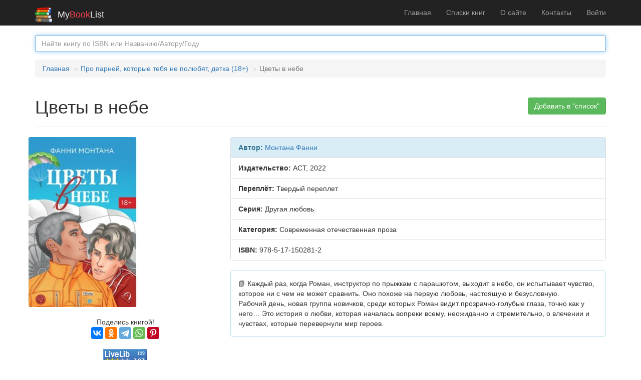

--- FILE ---
content_type: text/html; charset=UTF-8
request_url: https://mybooklist.ru/book/la867984
body_size: 4316
content:
<!DOCTYPE html>
<html lang="ru-RU" prefix="og: http://ogp.me/ns#">
<head>
    <meta charset="UTF-8">
    <meta http-equiv="X-UA-Compatible" content="IE=edge">
    <meta name="viewport" content="width=device-width, initial-scale=1">
    <link rel="search" type="application/opensearchdescription+xml" title="Поиск книг на MyBookList.ru" href="/mbl-search.xml">
        <title>Книга Цветы в небе - Монтана Фанни - АСТ - 2022</title>
    
    <!-- Google Tag Manager -->
    <script>(function(w,d,s,l,i){w[l]=w[l]||[];w[l].push({'gtm.start':
                new Date().getTime(),event:'gtm.js'});var f=d.getElementsByTagName(s)[0],
            j=d.createElement(s),dl=l!='dataLayer'?'&l='+l:'';j.async=true;j.src=
            'https://www.googletagmanager.com/gtm.js?id='+i+dl;f.parentNode.insertBefore(j,f);
        })(window,document,'script','dataLayer','GTM-NDZ6L38');</script>
    <!-- End Google Tag Manager -->
            <meta property="og:type" content="books.book">
<meta property="og:title" content="Цветы в небе - Монтана Фанни">
<meta property="og:url" content="https://mybooklist.ru/book/la867984">
<meta property="og:image" content="https://img2.labirint.ru/books/867984/big.jpg">
<meta property="books:isbn" content="978-5-17-150281-2">
<meta property="books:author" content="Монтана Фанни">
<meta property="og:site_name" content="MyBookList.ru - списки книг">
<meta property="og:description" content="📗 Где найти книгу Цветы в небе автора Монтана Фанни - АСТ - 2022. Каждый раз, когда Роман, инструктор по прыжкам с парашютом, выходит в небо, он испытывает чувство, которое ни с чем не может сравнить. Оно">
<meta name="description" content="📗 Где найти книгу Цветы в небе автора Монтана Фанни - АСТ - 2022. ; Каждый раз, когда Роман, инструктор по прыжкам с парашютом, выходит в небо, он испытывает чувство, которое ни с чем не может сравнить. Оно">
<meta name="csrf-param" content="_csrf">
<meta name="csrf-token" content="37r_EygzD29_RDY_oH22Zbex_93reYiNfjfTDw98dveViowqWGpFB0k2e0bHDY5Q0f2psr4sz8Q1c6VAOEQEgw==">

<link href="https://mybooklist.ru/book/la867984" rel="canonical">
<link href="/assets/7a00b7ed/css/bootstrap.css" rel="stylesheet">
<link href="/css/site.css" rel="stylesheet"></head>
<body>
 
<!-- Google Tag Manager (noscript) -->
<noscript><iframe src="https://www.googletagmanager.com/ns.html?id=GTM-NDZ6L38"
                  height="0" width="0" style="display:none;visibility:hidden"></iframe></noscript>
<!-- End Google Tag Manager (noscript) -->

<div class="wrap">
    <nav id="w0" class="navbar-inverse navbar-fixed-top navbar"><div class="container"><div class="navbar-header"><button type="button" class="navbar-toggle" data-toggle="collapse" data-target="#w0-collapse"><span class="sr-only">Toggle navigation</span>
<span class="icon-bar"></span>
<span class="icon-bar"></span>
<span class="icon-bar"></span></button><a class="navbar-brand" href="/"><img src="/images/mybooklist.svg" style="display:inline; vertical-align: center; height:30px; padding-right: 10px;" alt="MyBookList Logo"><span style="color: #f0f0f0">My</span><span style="color: #fe3f4e;">Book</span><span style="color: #f0f0f0">List</span></a></div><div id="w0-collapse" class="collapse navbar-collapse"><ul id="w1" class="navbar-nav navbar-right nav"><li><a href="/">Главная</a></li>
<li><a href="/lists">Списки книг</a></li>
<li><a href="/about">О сайте</a></li>
<li><a href="/contact">Контакты</a></li>
<li><a href="/user/login">Войти</a></li></ul></div></div></nav>
    <div class="container">
        <form role='search' method='get' action='/search/' aria-label="Искать книги">
            <div class='form-group'>
                <input id='inputSuccess1' name='searchbox' type='text' placeholder='Найти книгу по ISBN или Названию/Автору/Году' class='form-control'  autofocus="autofocus">
            </div>
        </form>

        <ul class="breadcrumb"><li><a href="/">Главная</a></li>
<li><a href="/list/4009">Про парней, которые тебя не полюбят, детка (18+)</a></li>
<li class="active">Цветы в небе</li>
</ul><!--          -->
        <div class="site-index">

    <div class="body-content" itemscope itemtype="http://schema.org/Book">

        <div class="pull-right">
            <div class="btn-group">
                
                        <A role="button" href="/user/login" class="btn btn-success " style="white-space:normal">Добавить в "список"</A>     
                     
                            </div>
        </div>

        <div class="page-header">
            <h1 itemprop="name">Цветы в небе</h1>
        </div>
        <div class="row">
            <div class="col-md-4">
                <div class="row">
                    <img itemprop="image" class="img-responsive img-rounded" src="https://img2.labirint.ru/books/867984/big.jpg" alt="Обложка книги Цветы в небе, Монтана Фанни"> &nbsp;
                </div>
                <div class="row text-center">
                    Поделись книгой!
                    <script src="https://yastatic.net/share2/share.js" async="async"></script>
                    <div class="ya-share2" data-services="vkontakte,odnoklassniki,telegram,whatsapp,pinterest"></div>
                </div>
                <div class="row">&nbsp;</div>
                <div class="row text-center"><img src="https://u.livelib.ru/book/4893343/ratingbutton.png" loading="lazy" alt="рейтинг книги Цветы в небе"><p></p></div>
            </div>
            <div class="col-md-8">
                
                <div class="list-group">
                     <div itemprop="author" class="list-group-item list-group-item-info" ><strong>Автор: </strong><a href='/person/%D0%9C%D0%BE%D0%BD%D1%82%D0%B0%D0%BD%D0%B0+%D0%A4%D0%B0%D0%BD%D0%BD%D0%B8'>Монтана Фанни</a></div><div class="list-group-item "><strong>Издательство:</strong> <span itemprop="publisher">АСТ</span>, 2022</div>
<div class="list-group-item "><strong>Переплёт:</strong> <span itemprop="bookFormat">Твердый переплет</span></div>
<div class="list-group-item "><strong>Серия:</strong> Другая любовь</div>
<div class="list-group-item "><strong>Категория:</strong> <span itemprop="genre">Современная отечественная проза</span></div>
<div class="list-group-item "><strong>ISBN:</strong> <span itemprop="isbn">978-5-17-150281-2</span></div>

                </div>
                <div class="panel panel-info">
                        <div class="panel-body" itemprop="description">📗 Каждый раз, когда Роман, инструктор по прыжкам с парашютом, выходит в небо, он испытывает чувство, которое ни с чем не может сравнить. Оно похоже на первую любовь, настоящую и безусловную. <br />
Рабочий день, новая группа новичков, среди которых Роман видит прозрачно-голубые глаза, точно как у него… Это история о любви, которая началась вопреки всему, неожиданно и стремительно, о влечении и чувствах, которые перевернули мир героев.</div></div>
            </div>
        </div>
        <div class="panel panel-info">
<div class="panel-heading">Книга найдена в следующих публичных списках</div>
<div class="panel-body"><div class="list-group"><a class="list-group-item" href='/list/4009'>Про парней, которые тебя не полюбят, детка (18+)</a>                
</div></div></div>
        <div class="panel panel-info">
<div class="panel-heading">Мнения</div>
<div class="panel-body"><ul class="list-group"></ul><form id="TBookComments" action="/book/la867984" method="post">
<input type="hidden" name="_csrf" value="37r_EygzD29_RDY_oH22Zbex_93reYiNfjfTDw98dveViowqWGpFB0k2e0bHDY5Q0f2psr4sz8Q1c6VAOEQEgw=="><div class="form-group field-tbookcomments-comment required">

<textarea id="tbookcomments-comment" class="form-control" name="TBookComments[comment]" placeholder="Опишите здесь ваши впечатления о книге" aria-required="true"></textarea>

<p class="help-block help-block-error"></p>
</div><div class="form-group field-tbookcomments-user_id required">

<input type="hidden" id="tbookcomments-user_id" class="form-control" name="TBookComments[user_id]">

<p class="help-block help-block-error"></p>
</div><div class="form-group field-tbookcomments-book_id required">

<input type="hidden" id="tbookcomments-book_id" class="form-control" name="TBookComments[book_id]" value="la867984">

<p class="help-block help-block-error"></p>
</div><div class="form-group field-tbookcomments-ip required">

<input type="hidden" id="tbookcomments-ip" class="form-control" name="TBookComments[ip]" value="3.144.9.70">

<p class="help-block help-block-error"></p>
</div><button type="submit" class="btn btn-primary " disabled>Отправить (надо залогиниться)</button></form></div></div>


    </div>
</div>

<script type='application/ld+json'>{
    "@context": "https://schema.org",
    "@type": "Book",
    "author": {
        "@type": "Person",
        "name": "Монтана Фанни"
    },
    "name": "Цветы в небе",
    "isbn": "978-5-17-150281-2",
    "bookFormat": "Твердый переплет",
    "description": "Каждый раз, когда Роман, инструктор по прыжкам с парашютом, выходит в небо, он испытывает чувство, которое ни с чем не может сравнить. Оно похоже на первую любовь, настоящую и безусловную. \nРабочий день, новая группа новичков, среди которых Роман видит прозрачно-голубые глаза, точно как у него… Это история о любви, которая началась вопреки всему, неожиданно и стремительно, о влечении и чувствах, которые перевернули мир героев.",
    "publisher": {
        "@type": "Organization",
        "name": "АСТ"
    },
    "datePublished": 2022,
    "image": "https://img2.labirint.ru/books/867984/big.jpg"
}</script>
    </div>
</div>

<footer class="footer">
    <div class="container">
        <p class="pull-left">&copy; 2026 Bolide Software </p>


    </div>
</footer>

<script src="/assets/2d4f55aa/jquery.js"></script>
<script src="/assets/6285f7e9/yii.js"></script>
<script src="/assets/6285f7e9/yii.validation.js"></script>
<script src="/assets/6285f7e9/yii.activeForm.js"></script>
<script src="/assets/7a00b7ed/js/bootstrap.js"></script>
<script>jQuery(function ($) {

var monitor = setInterval(function(){
    var elem = document.activeElement;
    if(elem && elem.tagName == 'IFRAME'){
        clearInterval(monitor);
        ym(53676622,'reachGoal','iframe-clicked');
    }
}, 200);        
        

  jQuery("body").on("click", ".delete-comm", function() {

    var model_obj = JSON.parse($(this).attr("data-id"));   
    var comment_id = model_obj.comment_id;

    $.ajax({
        type: "POST",
        cache: false,
        data:{"id":comment_id, "user_id":null},
        url: "/book-comments/deleteajax",
        dataType: "json",
        success: function(data){ 
           if (data.status == "success") {
             document.getElementById("comm"+comment_id).innerHTML = "Удалено";
           };
        }
    });
});

jQuery('#TBookComments').yiiActiveForm([{"id":"tbookcomments-comment","name":"comment","container":".field-tbookcomments-comment","input":"#tbookcomments-comment","error":".help-block.help-block-error","validate":function (attribute, value, messages, deferred, $form) {yii.validation.required(value, messages, {"message":"Необходимо заполнить «Мнение»."});yii.validation.string(value, messages, {"message":"Значение «Мнение» должно быть строкой.","min":5,"tooShort":"Значение «Мнение» должно содержать минимум 5 символов.","skipOnEmpty":1});}},{"id":"tbookcomments-user_id","name":"user_id","container":".field-tbookcomments-user_id","input":"#tbookcomments-user_id","error":".help-block.help-block-error","validate":function (attribute, value, messages, deferred, $form) {yii.validation.required(value, messages, {"message":"Необходимо заполнить «User ID»."});yii.validation.number(value, messages, {"pattern":/^\s*[+-]?\d+\s*$/,"message":"Значение «User ID» должно быть целым числом.","skipOnEmpty":1});}},{"id":"tbookcomments-book_id","name":"book_id","container":".field-tbookcomments-book_id","input":"#tbookcomments-book_id","error":".help-block.help-block-error","validate":function (attribute, value, messages, deferred, $form) {yii.validation.required(value, messages, {"message":"Необходимо заполнить «Book ID»."});yii.validation.string(value, messages, {"message":"Значение «Book ID» должно быть строкой.","max":12,"tooLong":"Значение «Book ID» должно содержать максимум 12 символов.","skipOnEmpty":1});}},{"id":"tbookcomments-ip","name":"ip","container":".field-tbookcomments-ip","input":"#tbookcomments-ip","error":".help-block.help-block-error","validate":function (attribute, value, messages, deferred, $form) {yii.validation.required(value, messages, {"message":"Необходимо заполнить «Ip»."});yii.validation.string(value, messages, {"message":"Значение «Ip» должно быть строкой.","max":20,"tooLong":"Значение «Ip» должно содержать максимум 20 символов.","skipOnEmpty":1});}}], []);
});</script></body>
</html>
